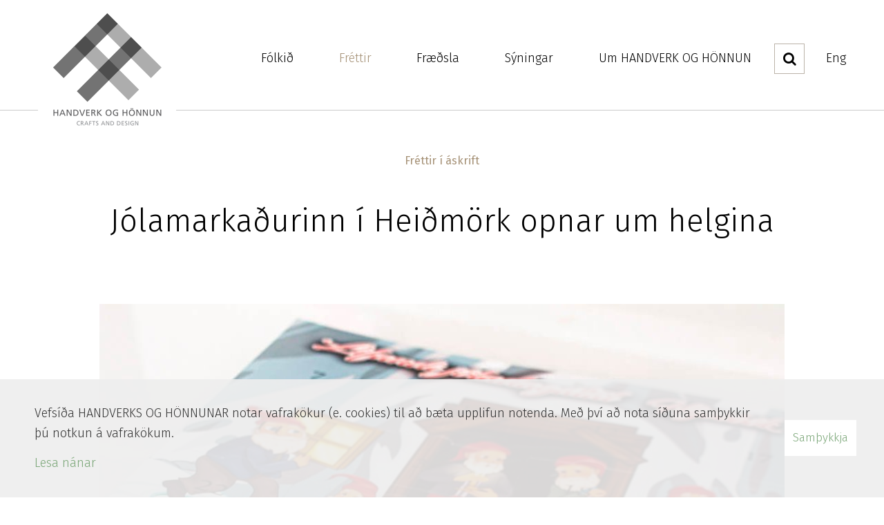

--- FILE ---
content_type: text/html; charset=UTF-8
request_url: https://www.handverkoghonnun.is/is/frettir/jolamarkadurinn-i-heidmork-opnar-um-helgina
body_size: 4120
content:
<!DOCTYPE html>
<!--
		Stefna ehf. - Moya Vefumsjónarkerfi
		- - - - - - - - - - - - - - - - - -
		http://www.moya.is
		Moya - útgáfa 1.16.2		- - - - - - - - - - - - - - - - - -
-->
<html xmlns="http://www.w3.org/1999/xhtml" lang="is">
<head>
	<meta http-equiv="X-UA-Compatible" content="IE=edge">
	<meta name="viewport" content="width=device-width, initial-scale=1.0, maximum-scale=1.0">
	<meta name="description" content="Skógræktarfélag Reykjavíkur stendur fyrir Jólamarkaði í Heiðmörk allar aðventuhelgar kl. 12-17" >
	<meta charset="UTF-8">
	<meta name="author" content="HANDVERK OG HÖNNUN" >
	<meta name="generator" content="Moya 1.16.2" >
	<meta property="og:title" content="J&oacute;lamarka&eth;urinn &iacute; Hei&eth;m&ouml;rk opnar um helgina">
	<meta property="og:image" content="https://www.handverkoghonnun.is/static/news/sysla1.jpg?v=1769214155">
	<meta property="og:url" content="https://www.handverkoghonnun.is/is/frettir/jolamarkadurinn-i-heidmork-opnar-um-helgina">
	<meta property="og:site_name" content="HANDVERK OG H&Ouml;NNUN">
	<meta property="og:updated_time" content="1669313476">
	<meta property="og:image:width" content="1000">
	<meta property="og:image:height" content="1000">
	<meta property="og:locale" content="is_IS">
	<meta property="og:description" content="Sk&oacute;gr&aelig;ktarf&eacute;lag Reykjav&iacute;kur stendur fyrir J&oacute;lamarka&eth;i &iacute; Hei&eth;m&ouml;rk allar a&eth;ventuhelgar kl. 12-17">
	<meta property="og:type" content="article">

	<title>Jólamarkaðurinn í Heiðmörk opnar um helgina | HANDVERK OG HÖNNUN</title>
		<!-- Global site tag (gtag.js) - Google Analytics -->
	<script async src="https://www.googletagmanager.com/gtag/js?id=G-G9K9ZPKHC6"></script>
	<script>
		window.dataLayer = window.dataLayer || [];
		function gtag(){dataLayer.push(arguments);}
		gtag('js', new Date());
		gtag('config', 'G-G9K9ZPKHC6');
	</script>
	<link href="/static/themes/2016/theme.css?v=d9c82206f9" rel="stylesheet" media="all" type="text/css"  />
	<link href="/is/feed" rel="alternate" type="application/rss+xml" title="RSS - Fréttir" >
	<link href="/is/frettir/jolamarkadurinn-i-heidmork-opnar-um-helgina" rel="canonical" >
	<link href="/favicon.ico" rel="icon" type="image/x-icon" >
	<link href="/favicon.ico" rel="shortcut icon" type="image/x-icon" >
	<link href="/_moya/less/cookie-consent.css?v=1769214155" media="screen" rel="stylesheet" type="text/css" >
	<link href='https://fonts.googleapis.com/css?family=Fira+Sans:400,500,700,300italic,300' rel='stylesheet' type='text/css'>
</head>
<body class="news" data-static-version="1769214155">
		<a id="siteTop" class="hide">&nbsp;</a>
	
	<div id="fb-root"></div>
    <script>(function(d, s, id) {
            var js, fjs = d.getElementsByTagName(s)[0];
            if (d.getElementById(id)) return;
            js = d.createElement(s); js.id = id;
            js.src = "//connect.facebook.net/is_IS/sdk.js#xfbml=1&version=v2.0";
            fjs.parentNode.insertBefore(js, fjs);
        }(document, 'script', 'facebook-jssdk'));
    </script>

	<div id="page">
		
		<div id="header">
			<div class="contentWrap">
				<div id="mainmenuToggle">
					<span class="first"></span>
					<span class="middle"></span>
					<span class="last"></span>
				</div>
				<div class="logoWrap">
					<div class="logo">
						<a href="/is">
							<img alt="HANDVERK OG HÖNNUN"
								 src="/static/themes/2016/images/logo.png?v=a6c3a126ad"/>
						</a>
					</div>
					<div class="mobile-logo">
						<a href="/is">
							<img alt="HANDVERK OG HÖNNUN"
								 src="/static/themes/2016/images/mobile-logo.png?v=1bd1a09127"/>
						</a>
					</div>
				</div>
				<div id="mainmenu">
					<ul class="menu mmLevel1 " id="mmm-5"><li class="ele-folkid si level1 children first ord-1"><a href="/is/folkid"><span>F&oacute;lki&eth;</span></a><ul class="menu mmLevel2 " id="mmm-12"><li class="ele-skraning-i-gagnabanka si level2 first last ord-1"><a href="/is/folkid/skraning-i-gagnabanka"><span>skr&aacute;ning &iacute; gagnabanka</span></a></li></ul></li><li class="ele-frettir si level1 selectedLevel1 children active ord-2"><a href="/is/frettir"><span>Fr&eacute;ttir</span></a><ul class="menu mmLevel2 " id="mmm-7"><li class="ele-frettir-i-askrift si level2 first last ord-1"><a href="http://handverkoghonnun.us2.list-manage.com/subscribe/post?u=fc7d4d570101f3b783615796e&id=9f55e22fde" target="_blank"><span>Fr&eacute;ttir &iacute; &aacute;skrift</span></a></li></ul></li><li class="ele-fraedsla si level1 children ord-3"><a href="/is/fraedsla"><span>Fr&aelig;&eth;sla</span></a><ul class="menu mmLevel2 " id="mmm-14"><li class="ele-namnamskeid si level2 first ord-1"><a href="/is/fraedsla/namnamskeid"><span>N&aacute;m/n&aacute;mskei&eth;</span></a></li><li class="ele-styrkir si level2 ord-2"><a href="/is/fraedsla/styrkir"><span>Styrkir</span></a></li><li class="ele-frodleikur si level2 ord-3"><a href="/is/fraedsla/frodleikur"><span>Fr&oacute;&eth;leikur</span></a></li><li class="ele-tenglar si level2 ord-4"><a href="/is/fraedsla/tenglar"><span>Tenglar</span></a></li><li class="ele-utgafa si level2 last ord-5"><a href="/is/fraedsla/utgafa"><span>&Uacute;tg&aacute;fa</span></a></li></ul></li><li class="ele-syningar si level1 ord-4"><a href="/is/allar-syningar"><span>S&yacute;ningar</span></a></li><li class="ele-um-handverk-og-honnun si level1 children last ord-5"><a href="/is/um-handverk-og-honnun"><span>Um HANDVERK OG H&Ouml;NNUN</span></a><ul class="menu mmLevel2 " id="mmm-15"><li class="ele-markmid si level2 first ord-1"><a href="/is/um-handverk-og-honnun/markmid"><span>Markmi&eth;</span></a></li><li class="ele-thjonusta si level2 ord-2"><a href="/is/um-handverk-og-honnun/thjonusta"><span>&THORN;j&oacute;nusta</span></a></li><li class="ele-skyrslur si level2 children ord-3"><a href="/is/um-handverk-og-honnun/skyrslur"><span>Sk&yacute;rslur</span></a><ul class="menu mmLevel3 " id="mmm-42"><li class="ele-stefnumotun-hh-2022 si level3 first last ord-1"><a href="/is/um-handverk-og-honnun/skyrslur/stefnumotun-hh-2022"><span>Stefnum&oacute;tun H&amp;H 2022</span></a></li></ul></li><li class="ele-starfsmenn-og-stjorn si level2 ord-4"><a href="/is/um-handverk-og-honnun/starfsmenn-og-stjorn"><span>Starfsmenn og stj&oacute;rn</span></a></li><li class="ele-verkefni si level2 ord-5"><a href="/is/um-handverk-og-honnun/verkefni"><span>Verkefni</span></a></li><li class="ele-erlent-samstarf si level2 last ord-6"><a href="/is/um-handverk-og-honnun/erlent-samstarf"><span>Erlent samstarf</span></a></li></ul></li></ul>				</div>
				<div class="search-toggler">
					<i class="fa fa-search"></i>
				</div>
				<div class="divisions"><ul>
<li><a title="English" href="/en">Eng</a></li>
</ul></div>
			</div>
		</div>

		
							<div id="submenu">
				<div class="contentWrap">
					<ul class="menu mmLevel2 " id="mm2-7"><li class="ele-frettir-i-askrift si level2 first last ord-1"><a href="http://handverkoghonnun.us2.list-manage.com/subscribe/post?u=fc7d4d570101f3b783615796e&id=9f55e22fde" target="_blank"><span>Fr&eacute;ttir &iacute; &aacute;skrift</span></a></li></ul>				</div>
			</div>
		
		<div id="pageContainer">
			<div id="contentContainer">
				<div id="main" role="main">
										<div id="notice">
						
					</div>
											
<div id="news" class="box">
	<div class="boxTitle"><h1>Jólamarkaðurinn í Heiðmörk opnar um helgina</h1></div>
        <div class="boxText">
		<div class="entry hasImage">
	<div class="entryContent">
				<div class="entryImage medium">
			<a href="/static/news/lg/sysla1.jpg" class="fancybox slideshow">
				<img alt="Jólamarkaðurinn í Heiðmörk opnar um helgina" src="https://static.stefna.is/moya/images/1.png" class="responsive" data-src="/static/news/md/sysla1.jpg" data-md="/static/news/md/sysla1.jpg" data-sm="/static/news/sm/sysla1.jpg" data-xs="/static/news/xs/sysla1.jpg" />
			</a>
					</div>
				<div class="entryInfo">
			<span class="date">
					24. nóvember, 2022			</span>
	</div>
		<p><strong>Jólamarkaðurinn í Heiðmörk opnar um helgina</strong></p>
<p>Skógræktarfélag Reykjavíkur stendur fyrir Jólamarkaði í Heiðmörk allar aðventuhelgar kl. 12-17. Löng hefð er fyrir markaðnum en hann hefur verið haldinn árlega frá árinu 2007. Lögð er áhersla á ljúfa og notalega jólastemmningu en á markaðnum selur Skógræktarfélagið jólatré, rekur lítið kaffihús og stendur fyrir handverksmarkaði þar sem gestir geta keypt spennandi vörur til gjafa eða eigin nota beint af handverksfólki. Á handverksmarkaðnum er lögð áhersla á vandað handverk úr náttúrulegum efnum og innlend matvæli og snyrtivörur. Fjölbreyttni handverksins á markaðnum er mikil og því margt spennandi að sjá. Bent er á að ekki eru sömu söluaðilar allar helgar. Þess má einnig geta að trérennismiðir verða með lifandi verkstæði og eldsmiður verður að störfum.</p>
<p>Nánari upplýsingar um Jólamarkaðinn í Heiðmörk má nálgast <a href="https://heidmork.is/jolamarkadur-jolaskogur-og-jolahus-a-laekjartorgi/">hér</a>.</p>	</div>
		<div class="entryFooter">
		<div class="backArrow">
			<a class="backUrl" href="" onclick="javascript:history.back();return false;"> <svg xmlns="http://www.w3.org/2000/svg" width="23" height="17" viewBox="0 0 23 17"><path d="M.4 8.222h22.59v.561H.4v-.561zM8.58-.001l.4.4L.8 8.505l8.18 8.106-.4.4L0 8.511z" fill-rule="evenodd"/></svg><span class="sr-only">Til baka</span></a>
		</div>
				<div class="social">
					</div>
			</div>
	</div>

	</div>
</div>									</div>

							</div>

			<div id="footer"></div>

			<div id="qn"></div>
		</div>
		<div class="search-drop">
			<div class="contentWrap">
				<div class="searchFormWrap" role="search">
					<form id="searchForm" name="searchForm" method="get" action="/is/leit">
<div id="elm_q" class="elm_text elm"><label for="q" class="noscreen optional">Leita</label>

<span class="lmnt"><input type="text" name="q" id="q" value="" placeholder="Leita..." class="text searchQ"></span></div>
<div id="elm_submit" class="elm_submit elm">
<input type="submit" id="searchSubmit" value="Leita"></div></form>				</div>
			</div>
		</div>
	</div>
	<div id="footerInfo" role="contentinfo">
		<div class="contentWrap">
			<div id="box_pagecontent_1" class="box box_pagecontent box_ord_0 footer-info"><div class="boxText"><h3>HANDVERK OG HÖNNUN</h3>
<ul>
<li>Eiðistorg 15, Seltjarnarnesi</li>
<li>S. <a href="tel:+3545517595">551 7595</a></li>
<li><a href="mailto:handverk@handverkoghonnun.is">handverk@handverkoghonnun.is</a></li>
<li>170 Reykjavík</li>
</ul></div>
</div>
			<div class="social-icons">
				<ul>
<li><a href="https://www.facebook.com/Handverkoghonnun" target="_blank"><i class="fa fa-facebook">Icon</i>Facebook</a></li>
<li><a href="https://handverkoghonnun.us2.list-manage.com/subscribe/post?u=fc7d4d570101f3b783615796e&amp;id=9f55e22fde"><i class="fa fa-paper-plane">Icon</i>Póstlisti</a></li>
<li><a href="https://www.instagram.com/handverkoghonnun/" target="_blank"><i class="fa fa-instagram">Icon</i>Instagram</a></li>
</ul>			</div>
		</div>
	</div>

	<script src="//ajax.googleapis.com/ajax/libs/jquery/1.11.1/jquery.min.js"></script>
	<script src="//ajax.googleapis.com/ajax/libs/jqueryui/1.11.2/jquery-ui.min.js"></script>
		<script type="text/javascript" src="/_moya/javascripts/dist/bundle.min.js?v=1769214155"></script>
	<script type="text/javascript" src="/_moya/js/cookie-consent.min.js?v=1769214155"></script>	<script src="/static/themes/2016/js/moya.min.js?v=3ba2d1f745"></script>
	
<script type="text/javascript">
<!--//--><![CDATA[//><!--
moya.division = 'is';
moya.lang = 'is';
moya.fancybox.init();
$(function() { $("a.fancybox").fancybox({ helpers:{ title:{ type:"inside" },media:true },openEffect:"elastic",closeEffect:"elastic" }); });
$(function() { $("a.slideshow").fancybox({ helpers:{ title:{ type:"inside" },buttons:true,media:true },openEffect:"elastic",closeEffect:"elastic",playSpeed:4000,prevEffect:"none",nextEffect:"none",closeBtn:false }); });
$(function() { $("img.responsive").responsiveImg(); });
if (window.moyaCookieConsent) moyaCookieConsent.init({"cookieText":"<p>Vefsíða HANDVERKS OG HÖNNUNAR notar vafrakökur (e. cookies) til að bæta upplifun notenda. Með því að nota síðuna samþykkir þú notkun á vafrakökum.<\/p>","linkHref":"\/is\/um-handverk-og-honnun\/personuverndarstefna","linkText":"Lesa nánar","linkAria":"Lesa nánar um vafrakökur","dismissText":"Samþykkja","dismissAria":"Samþykkja vafrakökur","wrapperLabel":"Vafrakökustefna"});

//--><!]]>
</script>
	<script src="/static/themes/2016/js/site.min.js?v=5cd8bc6f75"></script>
	
</body>
</html>
